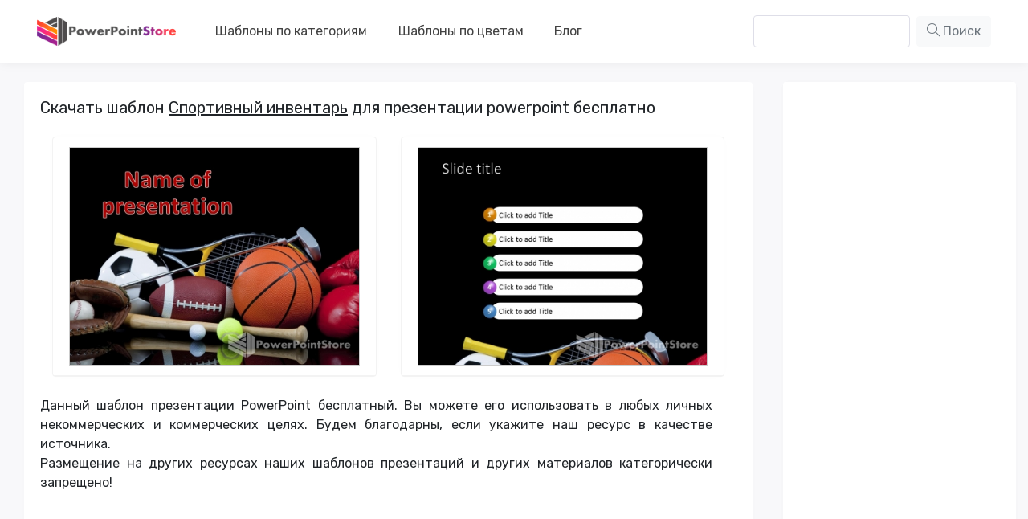

--- FILE ---
content_type: text/html; charset=windows-1251
request_url: https://powerpointstore.com/277-sportivnyy-inventar.html
body_size: 8557
content:
<!DOCTYPE html>
<html>

<head>
    <meta http-equiv="Content-Type" content="text/html; charset=windows-1251" />
<title>Спортивный инвентарь &raquo; Шаблоны для презентаций PowerPoint</title>
<meta name="description" content="Скачать шаблон презентации powerpoint Спортивный инвентарь бесплатно" />
<meta name="keywords" content="powerpoint, тема, презентация, фон, бесплатная, скачать, макет, шаблон, школа, презентации" />
<meta name="generator" content="DataLife Engine (http://dle-news.ru)" />
<meta property="og:site_name" content="Шаблоны для презентаций PowerPoint" />
<meta property="og:type" content="article" />
<meta property="og:title" content="Спортивный инвентарь" />
<meta property="og:url" content="http://powerpointstore.com/277-sportivnyy-inventar.html" />
<meta name="news_keywords" content="ракетка, мячь, биты, клюшка" />
<meta property="og:image" content="http://powerpointstore.com/uploads/posts/2017-01/medium/1485446102_slayd1.jpg" />
<link rel="search" type="application/opensearchdescription+xml" href="https://powerpointstore.com/engine/opensearch.php" title="Шаблоны для презентаций PowerPoint" />
<script type="text/javascript" src="/engine/classes/js/jquery.js"></script>
<script type="text/javascript" src="/engine/classes/js/jqueryui.js"></script>
<script type="text/javascript" src="/engine/classes/js/dle_js.js"></script>
<link media="screen" href="/engine/editor/css/default.css" type="text/css" rel="stylesheet" />
    <meta charset="utf-8">
    <meta name="viewport" content="width=device-width, initial-scale=1, shrink-to-fit=no">
    <meta name="description" content="">
    <meta name="author" content="">
    <link rel="shortcut icon" href="/templates/deblog/images/favicon.ico">
    <link rel="apple-touch-icon" href="/templates/deblog/images/touch-icon-iphone.png">
    <link rel="apple-touch-icon" sizes="76x76" href="/templates/deblog/images/touch-icon-ipad.png">
    <link rel="apple-touch-icon" sizes="120x120" href="/templates/deblog/images/touch-icon-iphone-retina.png">
    <link rel="apple-touch-icon" sizes="152x152" href="/templates/deblog/images/touch-icon-ipad-retina.png">
    <link href="https://fonts.googleapis.com/css?family=Rubik" rel="stylesheet">
    <link href="/templates/deblog/css/ssg.css" type="text/css" rel="stylesheet">
    <link href="/templates/deblog/css/bootstrap.css" type="text/css" rel="stylesheet">
    <link rel="stylesheet" href="/templates/deblog/css/owl.carousel.css">
    <link rel="stylesheet" href="/templates/deblog/css/animate.css">
    <link rel="stylesheet" href="/templates/deblog/css/bbcode.css">
    <link href="https://maxcdn.bootstrapcdn.com/font-awesome/4.7.0/css/font-awesome.min.css" rel="stylesheet">
    <link rel="stylesheet" href="https://cdnjs.cloudflare.com/ajax/libs/simple-line-icons/2.4.1/css/simple-line-icons.css">
    <link rel="stylesheet" href="/templates/deblog/css/magnific-popup.css">
     <script async src="https://pagead2.googlesyndication.com/pagead/js/adsbygoogle.js?client=ca-pub-4777685420212993"
     crossorigin="anonymous"></script>
        <script async src="https://www.googletagmanager.com/gtag/js?id=UA-52099671-4">
	</script> 
	<script>
	           jQuery(function($) {
	               console.log(222);
	               $("a[href]").each(function(){
	                   if( this.protocol === "http:")
	                       this.protocol = "https:"
	                       });
	           });
	</script> 
	<script>
	           window.dataLayer = window.dataLayer || [];
	           function gtag(){dataLayer.push(arguments);}
	           gtag('js', new Date());
	           gtag('config', 'UA-52099671-4');
	</script> 
	<script type="application/ld+json">
	       {
	       "@context": "https://schema.org",
	       "@type": "Organization",
	       "name": "PowerPointStore",
	       "url": "https://powerpointstore.com",
	       "logo": "https://powerpointstore.com/templates/new/images/logo.png"
	       }
	</script>
</head>
<script>
  $(document).ready(function() {
    $submenu = $('.child-menu-ul');
    $('.child-menu .toggle-right').on('click', function(e) {
      e.preventDefault();
      $this = $(this);
      $parent = $this.parent().next();
      // $parent.addClass('active');
      $tar = $('.child-menu-ul');
      if (!$parent.hasClass('active')) {
        $tar.removeClass('active').slideUp('fast');
        $parent.addClass('active').slideDown('fast');
      } else {
        $parent.removeClass('active').slideUp('fast');
      }
    });
  });
</script>

<body>
    <nav class="navbar navbar-expand-lg navbar-light bg-light nvsh">
	<div class="container">
        <div class="col-4 col-md-3 col-lg-2 text-left">
            <a href="/"><img src="/templates/deblog/images/logo.png" width="100%"></a>
        </div>
        <button class="navbar-toggler" type="button" data-toggle="collapse" data-target="#navbarResponsive" aria-controls="navbarResponsive" aria-expanded="false" aria-label="Toggle navigation">
            <span class="iconify" data-icon="simple-line-icons:menu" data-inline="false"></span>
        </button>
        <div class="col-8 col-md-9 col-lg-10"><div class="collapse navbar-collapse" id="navbarResponsive">
            <ul class="navbar-nav">
                <li class="nav-item">
                    <a class="nav-link" href="#">Шаблоны по категориям</a>
                    <ul class="dropdown1">
                        <li><a href="https://powerpointstore.com/architecture/"><span><i class="fa fa-angle-right"></i>  Архитектура </span></a></li>
                        <li><a href="https://powerpointstore.com/astronomy/"><span><i class="fa fa-angle-right"></i>  Астрономия</span></a></li>
                        <li><a href="https://powerpointstore.com/design/"><span><i class="fa fa-angle-right"></i>  Дизайн и искусство</span></a></li>
                        <li><a href="https://powerpointstore.com/food/"><span><i class="fa fa-angle-right"></i>  Еда и напитки</span></a></li>
                        <li><a href="https://powerpointstore.com/history/"><span><i class="fa fa-angle-right"></i>  История и религия</span></a></li>
                        <li><a href="https://powerpointstore.com/literature/"><span><i class="fa fa-angle-right"></i>  Литература</span></a></li>
                        <li><a href="https://powerpointstore.com/people/"><span><i class="fa fa-angle-right"></i>  Люди</span></a></li>
                        <li><a href="https://powerpointstore.com/medicine/"><span><i class="fa fa-angle-right"></i>  Медицина</span></a></li>
                        <li><a href="https://powerpointstore.com/nature/"><span><i class="fa fa-angle-right"></i>  Природа и экология</span></a></li>
                        <li><a href="https://powerpointstore.com/it/"><span><i class="fa fa-angle-right"></i>  Программирование/IT</span></a></li>
                        <li><a href="https://powerpointstore.com/psychology/"><span><i class="fa fa-angle-right"></i>  Психология</span></a></li>
                        <li><a href="https://powerpointstore.com/different/"><span><i class="fa fa-angle-right"></i>  Разное</span></a></li>
                        <li><a href="https://powerpointstore.com/sport/"><span><i class="fa fa-angle-right"></i>  Спорт</span></a></li>
                        <li><a href="https://powerpointstore.com/transport/"><span><i class="fa fa-angle-right"></i>  Транспорт</span></a></li>
                        <li><a href="https://powerpointstore.com/tourism/"><span><i class="fa fa-angle-right"></i>  Туризм</span></a></li>
                        <li><a href="https://powerpointstore.com/finance/"><span><i class="fa fa-angle-right"></i>  Финансы и экономика</span></a></li>
                        <li><a href="https://powerpointstore.com/chemistry/"><span><i class="fa fa-angle-right"></i>  Химия и физика</span></a></li>
                        <li><a href="https://powerpointstore.com/law/"><span><i class="fa fa-angle-right"></i>  Юриспруденция</span></a></li>
                    </ul>
                    
                </li>
                <li class="nav-item"><a class="nav-link" href="#">Шаблоны по цветам</a>
                    <ul class="dropdown1">
                        <li><a href="https://powerpointstore.com/xfsearch/beige/"> <img src="/templates/deblog/images/1/1.png" width="30px"> Бежевый</a></li>
                        <li><a href="https://powerpointstore.com/xfsearch/white/"><img src="/templates/deblog/images/1/2.png" width="30px"> Белый</a></li>
                        <li><a href="https://powerpointstore.com/xfsearch/blue/"><img src="/templates/deblog/images/1/3.png" width="30px"> Голубой</a></li> 
                        <li><a href="https://powerpointstore.com/xfsearch/yellow/"><img src="/templates/deblog/images/1/4.png" width="30px"> Желтый</a></li>
                        <li><a href="https://powerpointstore.com/xfsearch/green/"><img src="/templates/deblog/images/1/5.png" width="30px"> Зеленый</a></li>
                        <li><a href="https://powerpointstore.com/xfsearch/gold/"><img src="/templates/deblog/images/1/6.png" width="30px"> Золотой</a></li>
                        <li><a href="https://powerpointstore.com/xfsearch/broun/"><img src="/templates/deblog/images/1/7.png" width="30px"> Коричневый</a></li>        
                        <li><a href="https://powerpointstore.com/xfsearch/red/"><img src="/templates/deblog/images/1/8.png" width="30px"> Красный</a></li>
                        <li><a href="https://powerpointstore.com/xfsearch/orange/"><img src="/templates/deblog/images/1/9.png" width="30px"> Оранжевый</a></li>
                        <li><a href="https://powerpointstore.com/xfsearch/pink/"><img src="/templates/deblog/images/1/10.png" width="30px"> Розовый</a></li>
                        <li><a href="https://powerpointstore.com/xfsearch/grey/"><img src="/templates/deblog/images/1/11.png" width="30px"> Серый</a></li>
                        <li><a href="https://powerpointstore.com/xfsearch/bldrk/"><img src="/templates/deblog/images/1/12.png" width="30px"> Синий</a></li>
                        <li><a href="https://powerpointstore.com/xfsearch/purple/"><img src="/templates/deblog/images/1/13.png" width="30px"> Фиолетовый</a></li>
                        <li><a href="https://powerpointstore.com/xfsearch/black/"><img src="/templates/deblog/images/1/14.png" width="30px"> Черный</a></li>
                        <li><a href="https://powerpointstore.com/xfsearch/multi/"><img src="/templates/deblog/images/1/15.png" width="30px"> Многоцветный</a></li>  
                    </ul>
                </li>
            <li class="nav-item"><a class="nav-link" href="https://powerpointstore.com/artricle">Блог</a>
                    
                </li>
            </ul>
            <ul class="navbar-nav ml-auto">
                <form class="form-inline" role="form" method="post" action=''>
                    <input id="story" name="story" type="search" class="form-control" style="max-height: 26px;">
                    <input type="hidden" name="do" value="search">
                    <input type="hidden" name="subaction" value="search">
                    <button class="btn btn-light my-2 my-sm-0 ml-2 text-muted" type="submit"><i class="icon-magnifier"></i> Поиск</button>
                </form>
            </ul>
            </div>
        </div>
    </div>
</nav>
<style>
    .dropdown1 {
    display: none; /* По умолчанию скрыто */
    position: absolute;
    top: 100%; /* Расположить под основным пунктом */

    background-color: #fff;
    box-shadow: 0 4px 6px rgba(0, 0, 0, 0.1);
    list-style: none;
    padding: 10px 0;
    margin: 0;
    min-width: 250px;
    z-index: 1000;
}

.dropdown1 li {
    margin: 0;
}

.dropdown1 li a {
    text-decoration: none;
    color: #000;
    padding: 8px 15px;
    display: block;
    white-space: nowrap; /* Чтобы текст не переносился */
}

.dropdown1 li a:hover {
    background-color: #f0f0f0;
}

/* Показать подпункты при наведении */
.nav-item:hover .dropdown1 {
    display: block;
}
    /* Стили для мобильных устройств */
@media (max-width: 768px) {

    .dropdown1 {
    display: block; /* По умолчанию скрыто */
    background-color: #fff;
    box-shadow: 0 4px 6px rgba(0, 0, 0, 0.1);
    list-style: none;
    padding: 10px 0;
    margin: 0;



}
    
</style>
    <div class="container">
        <div class="row">
            <div class=" col-lg-9 col-md-12 col-sm-12 my-4 pr-2">
                 
                 
                <div id='dle-content'>	<script type="application/ld+json">
	   {
	   "@context": "https://schema.org",
	   "@type": "Article",
	   "headline": "Спортивный инвентарь",
	   "description": "&nbsp;",
	   "image": "http://powerpointstore.com/uploads/posts/2017-01/medium/1485446102_slayd1.jpg",  
	   "author": {
	   "@type": "Organization",
	   "name": "PowerPointStore"
	   },  
	   "publisher": {
	   "@type": "Organization",
	   "name": "PowerPointStore",
	   "logo": {
	     "@type": "ImageObject",
	     "url": "https://powerpointstore.com/templates/new/images/logo.png"
	   }
	   },
	   "datePublished": "26-01-2017, 17:54"
	   }
	</script>
<div class="col-md-12">
   <div class="card mb-4 w-100">
       <div class="card-body">
           <h1 class="h5 gss mb-4">Скачать шаблон <u>Спортивный инвентарь</u> для презентации powerpoint бесплатно</h1>
           <div class="row">
               <div class="col-lg-12 col-md-12 col-sm-12" >
                   <div class="col-md-6" style="float:left;">
                       <div class="card border border-light" style="width: 100%;">
                           <div class="card-header">
                               <img src="/uploads/posts/2017-01/medium/1485446102_slayd1.jpg" alt="Шаблон презентации Спортивный инвентарь - титульный слайд" width="100%" style="border: 1px #ccc solid">
                           </div>
                       </div>
                   </div>
                   <div class="col-md-6" style="float:left;">
                       <div class="card border border-light" style=" width: 100%;">
                           <div class="card-header">
                               <img src="/uploads/posts/2017-01/medium/1485446041_slayd2.jpg" alt="Шаблон презентации Спортивный инвентарь - основной слайд" width="100%" style="border: 1px #ccc solid">
                           </div>
                       </div>
                   </div>
                   <div class="row" style="width: 100%;" >
                       <div class="col-lg-12 col-md-12 col-sm-12">
                           <br />
                           <p style="text-align: justify;">Данный шаблон презентации PowerPoint бесплатный. Вы можете его использовать в любых личных некоммерческих и коммерческих целях. Будем благодарны, если укажите наш ресурс в качестве источника.<br>
                       Размещение на других ресурсах наших шаблонов презентаций и других материалов категорически запрещено!
                           </p>
                           <br />
                       <script async src="https://pagead2.googlesyndication.com/pagead/js/adsbygoogle.js?client=ca-pub-4777685420212993"
     crossorigin="anonymous"></script>
<!-- pastor -->
<ins class="adsbygoogle"
     style="display:block"
     data-ad-client="ca-pub-4777685420212993"
     data-ad-slot="5828842178"
     data-ad-format="auto"
     data-full-width-responsive="true"></ins>
<script>
     (adsbygoogle = window.adsbygoogle || []).push({});
</script>
                       </div>
                   </div>
                   <br />
                   <p style="text-align: justify;">Шаблон презентации "Спортивный инвентарь" из категории "Спорт" сделан с использованием
                    
                    
                    
                    
                    
                    
                    
                    
                    
                    
                   
                    
                    
                    
                   разноцветного 
                   цвета в качестве основного. 
                Этот шаблон просмотрели уже 19 551 раз. <div class="tag_list">Ключевые слова: <span><a href="https://powerpointstore.com/tags/%F0%E0%EA%E5%F2%EA%E0/">ракетка</a></span> <span><a href="https://powerpointstore.com/tags/%EC%FF%F7%FC/">мячь</a></span> <span><a href="https://powerpointstore.com/tags/%E1%E8%F2%FB/">биты</a></span> <span><a href="https://powerpointstore.com/tags/%EA%EB%FE%F8%EA%E0/">клюшка</a></span></div><br />
                       
























Разноцветный шаблон презентации — это взрыв креативности и энергии. Такой дизайн идеально подходит для мероприятий, связанных с искусством, образованием, рекламой или развлекательной сферой. Разноцветные элементы делают презентацию яркой и запоминающейся, помогая удерживать внимание аудитории. Этот шаблон позволяет сочетать различные оттенки для выделения ключевых моментов и создания визуально привлекательной структуры. Разноцветный дизайн подходит для демонстрации новых идей, творческих концепций и интерактивных проектов. Используйте этот шаблон, чтобы создать атмосферу радости, инноваций и динамики. Яркие цвета вдохновляют и мотивируют, делая вашу презентацию по-настоящему уникальной. С таким дизайном вы сможете не только донести информацию, но и создать яркое впечатление, которое останется с аудиторией надолго. 

                       <script async src="https://pagead2.googlesyndication.com/pagead/js/adsbygoogle.js?client=ca-pub-4777685420212993"
     crossorigin="anonymous"></script>
<!-- pastor -->
<ins class="adsbygoogle"
     style="display:block"
     data-ad-client="ca-pub-4777685420212993"
     data-ad-slot="5828842178"
     data-ad-format="auto"
     data-full-width-responsive="true"></ins>
<script>
     (adsbygoogle = window.adsbygoogle || []).push({});
</script><br />
                
                Выбранный вами шаблон для презентации вы можете скачать в классическом формате 4х3.
                Шаблон состоит из двух макетов слайдов. Эти макеты вы можете легко применить для любого количества слайдов в вашей презентации. Вы можете скачать этот шаблон с нашего сайта бесплатно и без регистрации.
                Формат: 4x3 - 
	<span class="attachment">
		<a href="https://powerpointstore.com/engine/download.php?id=268" style="color: #000;">12.pptx</a>
		
	</span>

&nbsp;
            </p>
                   
                   
                   <div style="padding-top: -30px;">
                       
                       <a href="https://filesforfree.ru/v952.html" rel="nofollow" target="_blank"><img src="https://powerpointstore.com/uploads/yb2.png" width="100%"></a>
                   </div>
                
                
                   
                   
                
               <div class="card-footer px-0 mt-3" id="files">
                    <h5 class="card-title">Поделись с друзьями</h5>
					<div class="row px-3">
					<script type="text/javascript">
					(function(w,doc) {
					               if (!w.__utlWdgt ) {
					                   w.__utlWdgt = true;
					                   var d = doc, s = d.createElement('script'), g = 'getElementsByTagName';
					                   s.type = 'text/javascript'; s.charset='UTF-8'; s.async = true;
					                   s.src = ('https:' == w.location.protocol ? 'https' : 'http')  + '://w.uptolike.com/widgets/v1/uptolike.js';
					                   var h=d[g]('body')[0];
					                   h.appendChild(s);
					               }})(window,document);
					</script>
					<div class="uptolike-buttons" data-background-alpha="0.0" data-background-color="#ffffff" data-buttons-color="#FFFFFF" data-counter-background-alpha="1.0" data-counter-background-color="#ffffff" data-exclude-show-more="false" data-following-enable="false" data-icon-color="#ffffff" data-like-text-enable="false" data-mobile-sn-ids="fb.vk.tw.ok.wh.tm.vb." data-mobile-view="true" data-mode="share" data-orientation="horizontal" data-pid="1818511" data-preview-mobile="false" data-selection-enable="true" data-share-counter-size="11" data-share-counter-type="separate" data-share-shape="round-rectangle" data-share-size="30" data-share-style="1" data-sn-ids="fb.vk.ok.ps.gp.mr." data-text-color="#000000" data-top-button="false"></div><br>

					</div>
				</div>
                   
                 
            </div>
        </div>

    </div>
    <div class="card-footer">

        <ul class="list-inline m-0 text-muted f90">
            <li class="list-inline-item isize"><i class="icon-eye" aria-hidden="true"></i> 19 551</li>
            <li class="list-inline-item isize"><i class="icon-folder" aria-hidden="true"></i> Спорт</li>
            <li class="list-inline-item isize"><i class="icon-arrow-right" aria-hidden="true"></i> Основной цвет: <img src="/templates/deblog/images/2/multi.png" alt="цвет" align="top" width="15px" height="15px" /></li>
        </ul>
    </div>
</div></div>

<div class="col-md-12">
    <div class="card mb-4 w-100">
    <div class="card-body">
           <h2 class="h5 gss mb-4">Дополните свою презентацию инфографикой</h2>
           <div class="row">
               <div class="col-lg-12 col-md-12 col-sm-12 ">
                   <div class="col-md-6" style="float:left;">
                       <div class="card border border-light" style=" width: 100%;">
                           <div class="card-header">
                               <script LANGUAGE="JavaScript">
                    <!--
                        var z= 4;
                    Banner = new Array(z);
                    Banner[0] = ' <a href="https://magicdiagram.com/192-fejerverk.html" target="blank_"><img src="https://magicdiagram.com/uploads/posts/2020-05/medium/1588761007_slide1.jpg" alt="Шаблон диаграммы и графика" width="100%" style="border: 1px #ccc solid" /></a>';
                    Banner[1] = ' <a href="https://magicdiagram.com/191-krugovye-diagrammy-s-sektorami.html" target="blank_"><img src="https://magicdiagram.com/uploads/posts/2020-05/medium/1588761038_slide1.jpg" alt="Шаблон диаграммы и графика" width="100%" style="border: 1px #ccc solid" /></a>';
                    Banner[2] = ' <a href="https://magicdiagram.com/188-traektorija-bumazhnogo-samoletika.html" target="blank_"><img src="https://magicdiagram.com/uploads/posts/2020-05/medium/1588758057_slide1.jpg" alt="Шаблон диаграммы и графика" width="100%" style="border: 1px #ccc solid" /></a>';
                    Banner[3] = ' <a href="https://magicdiagram.com/184-kvadrat-iz-pazla.html" target="blank_"><img src="https://magicdiagram.com/uploads/posts/2020-05/medium/1588758057_slide1.jpg" alt="Шаблон диаграммы и графика" width="100%" style="border: 1px #ccc solid" /></a>';
                    //-->
                    <!--
                        var jetzt=new Date();
                    var z=(jetzt.getSeconds())%4;
                    document.write(Banner[z]);
                    //-->
                    </script>
                           </div>
                       </div>
                   </div>
                   <div class="col-md-6" style="float:left;">
                       <div class="card border border-light" style=" width: 100%;">
                           <div class="card-header">
                               <script LANGUAGE="JavaScript">
                    <!--
                        var z= 4;
                    Banner = new Array(z);
                    Banner[0] = ' <a href="https://magicdiagram.com/179-dvuhcvetnyj-spisok-s-krugami.html" target="blank_"><img src="https://magicdiagram.com/uploads/posts/2020-05/medium/1588754348_slide1.jpg" alt="Шаблон диаграммы и графика" width="100%" style="border: 1px #ccc solid" /></a>';
                    Banner[1] = ' <a href="https://magicdiagram.com/176-zavernutaja-lenta-s-chetyreh-uglov.html" target="blank_"><img src="https://magicdiagram.com/uploads/posts/2020-05/medium/1588753226_slide1.jpg" alt="Шаблон диаграммы и графика" width="100%" style="border: 1px #ccc solid" /></a>';
                    Banner[2] = ' <a href="https://magicdiagram.com/175-shestiugolniki-po-krugu.html" target="blank_"><img src="https://magicdiagram.com/uploads/posts/2020-05/medium/1588753175_slide1.jpg" alt="Шаблон диаграммы и графика" width="100%" style="border: 1px #ccc solid" /></a>';
                    Banner[3] = ' <a href="https://magicdiagram.com/174-cvetnye-strelki.html" target="blank_"><img src="https://magicdiagram.com/uploads/posts/2020-05/medium/1588753086_slide1.jpg" alt="Шаблон диаграммы и графика" width="100%" style="border: 1px #ccc solid" /></a>';
                    //-->
                    <!--
                        var jetzt=new Date();
                    var z=(jetzt.getSeconds())%4;
                    document.write(Banner[z]);
                    //-->
                    </script>
                           </div>
                       </div>
                   </div>
                   <div class="col-md-6" style="float:left; padding-top: 10px;">
                       <div class="card border border-light" style=" width: 100%;">
                           <div class="card-header">
                               <script LANGUAGE="JavaScript">
                    <!--
                        var z= 4;
                    Banner = new Array(z);
                    Banner[0] = ' <a href="https://magicdiagram.com/173-cvetnye-kvadraty.html" target="blank_"><img src="https://magicdiagram.com/uploads/posts/2020-05/medium/1588753049_slide1.jpg" alt="Шаблон диаграммы и графика" width="100%" style="border: 1px #ccc solid" /></a>';
                    Banner[1] = ' <a href="https://magicdiagram.com/170-infografika-s-diagrammoj.html" target="blank_"><img src="https://magicdiagram.com/uploads/posts/2020-05/medium/1588750277_slide1.jpg" alt="Шаблон диаграммы и графика" width="100%" style="border: 1px #ccc solid" /></a>';
                    Banner[2] = ' <a href="https://magicdiagram.com/145-vytjanutye-shestiugolniki.html" target="blank_"><img src="https://magicdiagram.com/uploads/posts/2020-05/medium/1588667642_slide1.jpg" alt="Шаблон диаграммы и графика" width="100%" style="border: 1px #ccc solid" /></a>';
                    Banner[3] = ' <a href="https://magicdiagram.com/138-ostrokonechnyj-spisok.html" target="blank_"><img src="https://magicdiagram.com/uploads/posts/2020-05/medium/1588663710_slide1.jpg" alt="Шаблон диаграммы и графика" width="100%" style="border: 1px #ccc solid" /></a>';
                    //-->
                    <!--
                        var jetzt=new Date();
                    var z=(jetzt.getSeconds())%4;
                    document.write(Banner[z]);
                    //-->
                    </script>
                           </div>
                       </div>
                   </div>
                   <div class="col-md-6" style="float:left; padding-top: 10px;">
                       <div class="card border border-light" style=" width: 100%;">
                           <div class="card-header">
                               <script LANGUAGE="JavaScript">
                    <!--
                        var z= 4;
                    Banner = new Array(z);
                    Banner[0] = ' <a href="https://magicdiagram.com/127-raznocvetnye-krugi.html" target="blank_"><img src="https://magicdiagram.com/uploads/posts/2020-05/medium/1588589432_slide1.jpg" alt="Шаблон диаграммы и графика" width="100%" style="border: 1px #ccc solid" /></a>';
                    Banner[1] = ' <a href="https://magicdiagram.com/123-shestiugolniki-po-krugu.html" target="blank_"><img src="https://magicdiagram.com/uploads/posts/2020-05/medium/1588588710_slide1.jpg" alt="Шаблон диаграммы и графика" width="100%" style="border: 1px #ccc solid" /></a>';
                    Banner[2] = ' <a href="https://magicdiagram.com/121-derevo-iz-linij.html" target="blank_"><img src="https://magicdiagram.com/uploads/posts/2020-05/medium/1588583564_slide1.jpg" alt="Шаблон диаграммы и графика" width="100%" style="border: 1px #ccc solid" /></a>';
                    Banner[3] = ' <a href="https://magicdiagram.com/119-krugi-raznogo-razmera.html" target="blank_"><img src="https://magicdiagram.com/uploads/posts/2020-05/medium/1588583384_slide1.jpg" alt="Шаблон диаграммы и графика" width="100%" style="border: 1px #ccc solid" /></a>';
                    //-->
                    <!--
                        var jetzt=new Date();
                    var z=(jetzt.getSeconds())%4;
                    document.write(Banner[z]);
                    //-->
                    </script>
                           </div>
                       </div>
                   </div>
                </div>
           </div>
    </div>
    </div>
    </div>

<div class="col-md-12">
<div class="card w-100">
    <div class="card-body">
        <!-- Put this script tag to the <head> of your page -->
<script type="text/javascript" src="https://vk.com/js/api/openapi.js?162"></script>

<script type="text/javascript">
  VK.init({apiId: 5812659, onlyWidgets: true});
</script>

<!-- Put this div tag to the place, where the Comments block will be -->
<div id="vk_comments"></div>
<script type="text/javascript">
VK.Widgets.Comments("vk_comments", {limit: 10, attach: "*"});
</script>
	
    </div>
</div>
</div>
<style>.tag_list > span { margin: 0 2px 2px 0; }
			.tag_list > span, .tag_list > span > a { display: inline-block;}
			.tag_list > span > a {
				color: inherit;
				text-decoration: none !important;
				padding: 2px 4px;
				border-radius: 2px;
				background-color: #f7f7f7;
			}
			.tag_list > span > a:hover {
				background-color: #ccc !important;
				color: #fff;
				position: relative;
			}
</style></div>
                
                
                
            </div>
            <div class="col-lg-3 col-md-12 col-sm-12">
                <div class="card my-4">
  <div class="card">
<script async src="https://pagead2.googlesyndication.com/pagead/js/adsbygoogle.js?client=ca-pub-4777685420212993"
     crossorigin="anonymous"></script>
<!-- ppstore-side -->
<ins class="adsbygoogle"
     style="display:block"
     data-ad-client="ca-pub-4777685420212993"
     data-ad-slot="9818212167"
     data-ad-format="auto"
     data-full-width-responsive="true"></ins>
<script>
     (adsbygoogle = window.adsbygoogle || []).push({});
</script>
   </div>
  </div>

<div class="card my-4">
  <div class="card">
  <div class="card-header">Другие шаблоны</div>
      <div class="col-12">
<div class="card mb-4" style="border: 1px #f7f7f7 solid">
  <div >
    <div >
        <div >
            <a href="https://powerpointstore.com/9-eko-zdanie.html"><img class="card-img-top" src="/uploads/posts/2017-01/medium/1483954302_slide1.jpg" alt="Эко-здание" ></a>
       </div>
    </div>
  </div>
  <div class="card-footer" style="background-color: #f7f7f7">
    <ul class="list-inline m-0 text-muted f90 isize">
		<li class="list-inline-item"> <a href="https://powerpointstore.com/9-eko-zdanie.html">Эко-здание</a></li>
    </ul>
  </div>
</div>
</div>
<div class="col-12">
<div class="card mb-4" style="border: 1px #f7f7f7 solid">
  <div >
    <div >
        <div >
            <a href="https://powerpointstore.com/384-suhocvet.html"><img class="card-img-top" src="/uploads/posts/2020-01/medium/1579266603_slide1.jpg" alt="Сухоцвет" ></a>
       </div>
    </div>
  </div>
  <div class="card-footer" style="background-color: #f7f7f7">
    <ul class="list-inline m-0 text-muted f90 isize">
		<li class="list-inline-item"> <a href="https://powerpointstore.com/384-suhocvet.html">Сухоцвет</a></li>
    </ul>
  </div>
</div>
</div>
<div class="col-12">
<div class="card mb-4" style="border: 1px #f7f7f7 solid">
  <div >
    <div >
        <div >
            <a href="https://powerpointstore.com/242-arabskaya-noch.html"><img class="card-img-top" src="/uploads/posts/2017-01/medium/1485441403_slayd1.jpg" alt="Арабская ночь" ></a>
       </div>
    </div>
  </div>
  <div class="card-footer" style="background-color: #f7f7f7">
    <ul class="list-inline m-0 text-muted f90 isize">
		<li class="list-inline-item"> <a href="https://powerpointstore.com/242-arabskaya-noch.html">Арабская ночь</a></li>
    </ul>
  </div>
</div>
</div>
<div class="col-12">
<div class="card mb-4" style="border: 1px #f7f7f7 solid">
  <div >
    <div >
        <div >
            <a href="https://powerpointstore.com/53-recept-piccy.html"><img class="card-img-top" src="/uploads/posts/2017-01/medium/1483976425_slide1.jpg" alt="Рецепт пиццы" ></a>
       </div>
    </div>
  </div>
  <div class="card-footer" style="background-color: #f7f7f7">
    <ul class="list-inline m-0 text-muted f90 isize">
		<li class="list-inline-item"> <a href="https://powerpointstore.com/53-recept-piccy.html">Рецепт пиццы</a></li>
    </ul>
  </div>
</div>
</div>
<div class="col-12">
<div class="card mb-4" style="border: 1px #f7f7f7 solid">
  <div >
    <div >
        <div >
            <a href="https://powerpointstore.com/364-didzhital-abstrakciya.html"><img class="card-img-top" src="/uploads/posts/2019-06/medium/1561554188_slide1.jpg" alt="Диджитал абстракция" ></a>
       </div>
    </div>
  </div>
  <div class="card-footer" style="background-color: #f7f7f7">
    <ul class="list-inline m-0 text-muted f90 isize">
		<li class="list-inline-item"> <a href="https://powerpointstore.com/364-didzhital-abstrakciya.html">Диджитал абстракция</a></li>
    </ul>
  </div>
</div>
</div>

   </div>
  </div>
            </div>
            
        </div>
    </div>

    <footer class="footer mt-auto py-3">
        <div class="container">
            <div class="row">
                <div class="col-md-9">
                    <h1 class="h6">Шаблоны для презентаций PowerPoint, темы и фоны для презентаций, которые вы можете скачать бесплатно.</h1>
                    © PowerPointStore.com 2018-<script>document.write(new Date().getFullYear())</script>. Все права защищены. <a href="https://www.facebook.com/PowerPointStore/">Мы в Facebook</a> <a href="/index.php?do=feedback">Контакты</a>
                </div>
                <div class="col-md-3"><!--LiveInternet counter--><script type="text/javascript"><!--
document.write("<a href='//www.liveinternet.ru/click' "+
"target=_blank><img src='//counter.yadro.ru/hit?t14.6;r"+
escape(document.referrer)+((typeof(screen)=="undefined")?"":
";s"+screen.width+"*"+screen.height+"*"+(screen.colorDepth?
screen.colorDepth:screen.pixelDepth))+";u"+escape(document.URL)+
";"+Math.random()+
"' alt='' title='LiveInternet: показано число просмотров за 24"+
" часа, посетителей за 24 часа и за сегодня' "+
"border='0' width='88' height='31'><\/a>")
//--></script><!--/LiveInternet--></div>
            </div>
        </div>
    </footer>
    <script type="text/javascript">
<!--
var dle_root       = '/';
var dle_admin      = '';
var dle_login_hash = '';
var dle_group      = 5;
var dle_skin       = 'deblog';
var dle_wysiwyg    = '1';
var quick_wysiwyg  = '1';
var dle_act_lang   = ["Да", "Нет", "Ввод", "Отмена", "Сохранить", "Удалить", "Загрузка. Пожалуйста, подождите..."];
var menu_short     = 'Быстрое редактирование';
var menu_full      = 'Полное редактирование';
var menu_profile   = 'Просмотр профиля';
var menu_send      = 'Отправить сообщение';
var menu_uedit     = 'Админцентр';
var dle_info       = 'Информация';
var dle_confirm    = 'Подтверждение';
var dle_prompt     = 'Ввод информации';
var dle_req_field  = 'Заполните все необходимые поля';
var dle_del_agree  = 'Вы действительно хотите удалить? Данное действие невозможно будет отменить';
var dle_spam_agree = 'Вы действительно хотите отметить пользователя как спамера? Это приведёт к удалению всех его комментариев';
var dle_complaint  = 'Укажите текст Вашей жалобы для администрации:';
var dle_big_text   = 'Выделен слишком большой участок текста.';
var dle_orfo_title = 'Укажите комментарий для администрации к найденной ошибке на странице';
var dle_p_send     = 'Отправить';
var dle_p_send_ok  = 'Уведомление успешно отправлено';
var dle_save_ok    = 'Изменения успешно сохранены. Обновить страницу?';
var dle_reply_title= 'Ответ на комментарий';
var dle_tree_comm  = '0';
var dle_del_news   = 'Удалить статью';
var allow_dle_delete_news   = false;
var dle_search_delay   = false;
var dle_search_value   = '';
jQuery(function($){
FastSearch();
});
//-->
</script>
    <script src="/templates/deblog/js/jquery.magnific-popup.min.js"></script>
    <script src="/templates/deblog/js/owl.carousel.js"></script>
    <script src="https://cdnjs.cloudflare.com/ajax/libs/popper.js/1.11.0/umd/popper.min.js" integrity="sha384-b/U6ypiBEHpOf/4+1nzFpr53nxSS+GLCkfwBdFNTxtclqqenISfwAzpKaMNFNmj4" crossorigin="anonymous"></script>
    <script type="text/javascript" src="/templates/deblog/js/bootstrap.js"></script>
    <script src="https://code.iconify.design/1/1.0.3/iconify.min.js"></script>
<script defer src="https://static.cloudflareinsights.com/beacon.min.js/vcd15cbe7772f49c399c6a5babf22c1241717689176015" integrity="sha512-ZpsOmlRQV6y907TI0dKBHq9Md29nnaEIPlkf84rnaERnq6zvWvPUqr2ft8M1aS28oN72PdrCzSjY4U6VaAw1EQ==" data-cf-beacon='{"version":"2024.11.0","token":"6c91c83145e14acc8268016992183642","r":1,"server_timing":{"name":{"cfCacheStatus":true,"cfEdge":true,"cfExtPri":true,"cfL4":true,"cfOrigin":true,"cfSpeedBrain":true},"location_startswith":null}}' crossorigin="anonymous"></script>
</body>

</html>


<!-- DataLife Engine Copyright SoftNews Media Group (http://dle-news.ru) -->


--- FILE ---
content_type: text/html; charset=utf-8
request_url: https://www.google.com/recaptcha/api2/aframe
body_size: 265
content:
<!DOCTYPE HTML><html><head><meta http-equiv="content-type" content="text/html; charset=UTF-8"></head><body><script nonce="7Or1CIyhSS6zaacwvNcy-w">/** Anti-fraud and anti-abuse applications only. See google.com/recaptcha */ try{var clients={'sodar':'https://pagead2.googlesyndication.com/pagead/sodar?'};window.addEventListener("message",function(a){try{if(a.source===window.parent){var b=JSON.parse(a.data);var c=clients[b['id']];if(c){var d=document.createElement('img');d.src=c+b['params']+'&rc='+(localStorage.getItem("rc::a")?sessionStorage.getItem("rc::b"):"");window.document.body.appendChild(d);sessionStorage.setItem("rc::e",parseInt(sessionStorage.getItem("rc::e")||0)+1);localStorage.setItem("rc::h",'1769920858697');}}}catch(b){}});window.parent.postMessage("_grecaptcha_ready", "*");}catch(b){}</script></body></html>

--- FILE ---
content_type: text/css
request_url: https://powerpointstore.com/templates/deblog/css/ssg.css
body_size: 8042
content:
.comments-tree-list{list-style: none;padding: 0px;}
.comments-tree-list .comments-tree-list{padding-left: 30px;}
.fr-element{z-index: 99999;}
.mass_comments_action{
    background: #f7f7f7;
    margin: 15px -16px 0px -16px;
    padding: 10px 15px 10px 15px;
    border-top: 1px solid #dfdfdf;
    border-bottom: 1px solid #dfdfdf;
    text-align: right;
}
/* overlay at start */
.mfp-fade.mfp-bg {
  opacity: 0;

  -webkit-transition: all 0.15s ease-out;
  -moz-transition: all 0.15s ease-out;
  transition: all 0.15s ease-out;
}
/* overlay animate in */
.mfp-fade.mfp-bg.mfp-ready {
  opacity: 0.8;
}
/* overlay animate out */
.mfp-fade.mfp-bg.mfp-removing {
  opacity: 0;
}

/* content at start */
.mfp-fade.mfp-wrap .mfp-content {
  opacity: 0;

  -webkit-transition: all 0.15s ease-out;
  -moz-transition: all 0.15s ease-out;
  transition: all 0.15s ease-out;
}
/* content animate it */
.mfp-fade.mfp-wrap.mfp-ready .mfp-content {
  opacity: 1;
}
/* content animate out */
.mfp-fade.mfp-wrap.mfp-removing .mfp-content {
  opacity: 0;
}

.mfp-move-horizontal {
  /* start state */
  /* animate in */
  /* animate out */
}
.mfp-move-horizontal .mfp-with-anim {
  opacity: 0;
  transition: all 0.3s;
  transform: translateX(-50px);
}
.mfp-move-horizontal.mfp-bg {
  opacity: 0;
  transition: all 0.3s;
}
.mfp-move-horizontal.mfp-ready .mfp-with-anim {
  opacity: 1;
  transform: translateX(0);
}
.mfp-move-horizontal.mfp-ready.mfp-bg {
  opacity: 0.8;
}
.mfp-move-horizontal.mfp-removing .mfp-with-anim {
  transform: translateX(50px);
  opacity: 0;
}
.mfp-move-horizontal.mfp-removing.mfp-bg {
  opacity: 0;
}
.white-popup {
    position: relative;
    background: #FFF;
    padding: 20px;
    width: auto;
    max-width: 500px;
    margin: 20px auto;
}
fieldset{
    border: 1px solid rgba(0,0,0,0.1);
    padding: 20px;
    margin-bottom: 25px;
}.cov img {
    height: 90px;
}
.navigation11{margin-top: 6px;}
.navigation11 a {
    background: #f2f2f5;
    padding: 8px 10px;
    color: #000;
    font-weight: bold;
}
.navigation11 a:hover {
    text-decoration: none;
    color: #999;
}
.navigation11 span {
    background: #f2f2f580;
    padding: 8px 10px;
    color: #000;
    font-weight: bold;
    border: 1px solid #c4caef;
}
.nwpm{
        font-size: 1.5rem!important;
    width: 40px;
    height: 40px;
    line-height: 1.4 !important;
    text-align: center;
    vertical-align: middle;
}
.hov{transition: 0.3s;}
.hov:hover{border-color: #cecece!important; transition: 0.3s;}
.prfoto{width: 38px;
    height: 38px;
    border-radius: 50%;
    object-fit: cover;}
.mass_comments_action{display: none!important;}
.card-counter{
    box-shadow: 2px 2px 10px #DADADA;
    padding: 20px 10px;
    background-color: #fff;
    height: 100px;
    border-radius: 5px;
    transition: .3s linear all;
  }

  ul.timeline {
    list-style-type: none;
    position: relative;
}
ul.timeline:before {
    content: ' ';
    background: #efeff1;
    display: inline-block;
    position: absolute;
    left: 10px;
    width: 4px;
    height: 100%;
    z-index: 400;
}
ul.timeline > li {
        margin: 20px 0;
    margin-left: -26px;
    padding-left: 40px;
        border-bottom: 1px solid #efeff1;
}
ul.timeline > li:before {
    content: ' ';
    background: white;
    display: inline-block;
    position: absolute;
    border-radius: 6px;
    border: 4px solid #5f9cfe;
    left: 4px;
    width: 16px;
    height: 16px;
    z-index: 400;
}

.s2 {
    background-color: rgba(248, 248, 250, 0.40);
}
/* CSS Test begin */
.comment-box {
    margin-top: 0px !important;
}
/* CSS Test end */

/*.comment-box img {
    width: 50px;
    height: 50px;
        object-fit: cover;
    border-radius: 6px;
}*/
.comment-box .media-left {
    padding-right: 10px;
    width: 65px;
}
.comment-box .media-body p {
    border: 1px solid #ddd;
    padding: 10px;
}
.comment-box .media-body .media p {
    margin-bottom: 0;
}
.comment-box .media-heading {
    background-color: #f8f9fa;
    border: 1px solid #efefef;
    padding: 7px 10px;
    /*position: relative;*/
    margin-bottom: -1px;
    border-top-left-radius: 4px;
    border-top-right-radius: 4px;
}
#entryform{width: 100%;}
.comment-box .media-heading:before {
    content: "";
    width: 12px;
    height: 12px;
    background-color: #f8f9fa;
    border: 1px solid #efefef;
    border-width: 1px 0 0 1px;
    -webkit-transform: rotate(-45deg);
    transform: rotate(-45deg);
    position: absolute;
    top: 10px;
    left: -6px;
}
.faq_section{
    margin:0px auto;
}
.FaQ_Each{
    padding-bottom: 20px;
}
.box i {
    color: #8CC152;
}
.box:hover {
    background: rgb(241, 241, 245);
    padding-top: 24px;
    padding-bottom: 24px;
    padding-left: 30px;
    text-transform: uppercase;
    cursor: pointer;
    border: 1px solid rgba(95, 156, 254, 0.32);
    transition: 0.3s;
}
.box  {
      background: rgb(248, 248, 250);
    padding-top: 24px;
    padding-bottom: 24px;
    padding-left: 30px;
    text-transform: uppercase;
    cursor: pointer;
    border: 1px solid #efeff1;
transition: 0.3s;
}
.draw {
  display: none;
    background: #ffffff;
    padding: 20px;
    border-bottom: 1px solid #efeff1;
    border-left: 1px solid #efeff1;
    border-right: 1px solid #efeff1;
    color: #000000;
    padding-left: 30px;
}
#other{
    display: none;
}
.qq-upload-button {
    background-color: #eee !important;
}
.pb{
        background: rgba(74, 137, 220, 0.2);
    padding: 10px;
    font-size: 1.6rem;
    border-radius: 50%;
}
.wb{
        background: rgba(246, 187, 66, 0.2);
    padding: 10px;
    font-size: 1.6rem;
    border-radius: 50%;
}
.ib{
        background: rgba(55, 188, 155, 0.2);
    padding: 10px;
    font-size: 1.6rem;
    border-radius: 50%;
}
.sb{
        background: rgba(140, 193, 82, 0.2);
    padding: 10px;
    font-size: 1.6rem;
    border-radius: 50%;
}
.err {
    background: #ffdd87;
    padding: 15px 30px;
        width: 100%;
    border-left: 2px solid #8a6d3b;
    color: #8a6d3b;
    -webkit-box-shadow: 0px 5px 9px 0px rgba(0, 0, 0, 0.08);
    box-shadow: 0px 5px 9px 0px rgba(0, 0, 0, 0.08);
}
.coma{
    color: #808080;
    background: #fff;
    border: 1px solid #efefef;
    padding: 6px 12px;
    margin-bottom: 1.5rem;
    border-bottom-right-radius: 4px;
    border-bottom-left-radius: 4px;
}
.aut a {
    color: #444f61;
    transition: 0.3s;
}
.aut a:hover {
    color: #000;
    transition: 0.3s;
    text-decoration: none;
}
.sticky-top{top: 15px!important;}
  .card-counter:hover{
    box-shadow: 4px 4px 20px #DADADA;
    transition: .3s linear all;
  }

  .card-counter.primary{
    background-color: #007bff;
    color: #FFF;
  }

  .card-counter.danger{
    background-color: #ef5350;
    color: #FFF;
  }  

  .card-counter.success{
    background-color: #66bb6a;
    color: #FFF;
  }  

  .card-counter.info{
    background-color: #26c6da;
    color: #FFF;
  }  

  .card-counter i{
    font-size: 5em;
    opacity: 0.2;
  }

  .card-counter .count-numbers{
    position: absolute;
    right: 35px;
    top: 20px;
    font-size: 32px;
    display: block;
  }

  .card-counter .count-name{
    position: absolute;
    right: 35px;
    top: 65px;
    font-style: italic;
    text-transform: capitalize;
    opacity: 0.5;
    display: block;
    font-size: 18px;
  }
.nav-item a:hover {
    background: #f5f5f9;
    transition: 0.3s;
}
a.gradient-button:hover{text-decoration: none;color: #fff;}
.gradient-button{
    padding: 1em 4em;
    height: 5em;
    border-radius: 6px;
    border: none;
    color: #fff;
    text-transform: uppercase;
    letter-spacing: 2px;
    font-size: .75em;
    cursor: pointer;
    background: linear-gradient(to left, rgba(112, 124, 245, 0.68) 0%, rgba(99, 157, 247, 0.76) 51%,rgba(112, 124, 245, 0.62) 100%);
    background-size: 200% auto;
    transition: 0.5s;
    -webkit-box-shadow: 0px 2px 6px 1px rgba(0, 0, 0, 0.11);
    box-shadow: 0px 2px 6px 1px rgba(0, 0, 0, 0.11);
}

.gradient-button:hover{
  background-position: right center;
}
.enf{
    padding: 0px;list-style: none;
}
.card-pricing.popular {
    z-index: 1;
    border: 3px solid #007bff;
}
.card-pricing .list-unstyled li {
    padding: .5rem 0;
    color: #6c757d;
}
#sync1 .item{
    background: #88b5f9;
    padding: 2px;
    margin: 1px;
    color: #FFF;
    text-align: center;
}
#sync2 .item{
    background: #C9C9C9;
    padding: 0px;
    color: #FFF;
    text-align: center;
    cursor: pointer;
}
#sync2 img {
    width: 100%;
    height: 84px;
    padding: 2px;
}
#sync2 .item h1{
  font-size: 18px;
}
#sync2 .synced .item{
  background: #88b5f9;
}
.grd a {
    color: #6c757d;
    transition: 0.3s;
}
.grd a:hover {
    color: #000;
    transition: 0.3s;
    text-decoration: none;
}
.item img {
    width: 100%;
    height: 150px;
    object-fit: cover;
}
ul.timeline > li:last-child {
    border-bottom: 0px;
}
/*#userinfo{width: 100%;display: inline-flex;}*/
.owl-carousel .owl-wrapper,.owl-carousel .owl-item {
-webkit-backface-visibility:hidden;
-moz-backface-visibility:hidden;
-ms-backface-visibility:hidden;
-webkit-transform:translate3d(0,0,0);
-moz-transform:translate3d(0,0,0);
-ms-transform:translate3d(0,0,0)
}
.social-btns{
    font-size: 22px;
    list-style: none;
}

.social-btns li{
    margin-bottom: 5px;
}

.social-btns li i{
    font-size: 22px;
}

.social-btns .btn-facebook {
      background-color: #4a76a8;
    border-color: #4a76a8;
    color: #ffffff;
    min-width: 189.66px;
}

.social-btns .btn-facebook:hover {
  color: #ffffff;
  background-color: #3d6898;
}

.social-btns .btn-twitter {
  background-color: #005ff9;
    border-color: #005ff9;
  color: #ffffff;
  min-width: 189.66px;
}

.social-btns .btn-twitter:hover {
  color: #ffffff;
  background-color: #0858da;
}

.social-btns .btn-linkedin {
  background-color: #00629e;
  border-color: #044a75;
  color: #ffffff;
  min-width: 189.66px;
}

.social-btns .btn-linkedin:hover {
  color: #ffffff;
  background-color: #044a75;
}

.social-btns .btn-google {
  background-color: #fc0;
    border-color: #fc0;
    color: #000;
    min-width: 189.66px;
}

.social-btns .btn-google:hover {
      color: #000;
    background-color: #ecbf0a;
}

.social-btns .btn-tumblr{
    background-color: #274665;
    border-color: #182b3d;
    color: #ffffff;
    min-width: 189.66px;
}

.social-btns .btn-tumblr:hover {
  color: #ffffff;
  background-color: #182b3d;
}

.social-btns .btn-pinterest{
    background-color: #cc0000;
    border-color: #9b0404;
    color: #ffffff;
    min-width: 189.66px;
}

.social-btns .btn-pinterest:hover {
  color: #ffffff;
  background-color: #9b0404;
}
.owl-controls {
text-align:center
}
/* overlay at start */
.mfp-fade.mfp-bg {
  opacity: 0;

  -webkit-transition: all 0.15s ease-out;
  -moz-transition: all 0.15s ease-out;
  transition: all 0.15s ease-out;
}
/* overlay animate in */
.mfp-fade.mfp-bg.mfp-ready {
  opacity: 0.8;
}
/* overlay animate out */
.mfp-fade.mfp-bg.mfp-removing {
  opacity: 0;
}

/* content at start */
.mfp-fade.mfp-wrap .mfp-content {
  opacity: 0;

  -webkit-transition: all 0.15s ease-out;
  -moz-transition: all 0.15s ease-out;
  transition: all 0.15s ease-out;
}
/* content animate it */
.mfp-fade.mfp-wrap.mfp-ready .mfp-content {
  opacity: 1;
}
/* content animate out */
.mfp-fade.mfp-wrap.mfp-removing .mfp-content {
  opacity: 0;
}

.mfp-move-horizontal {
  /* start state */
  /* animate in */
  /* animate out */
}
.mfp-move-horizontal .mfp-with-anim {
  opacity: 0;
  transition: all 0.3s;
  transform: translateX(-50px);
}
.mfp-move-horizontal.mfp-bg {
  opacity: 0;
  transition: all 0.3s;
}
.mfp-move-horizontal.mfp-ready .mfp-with-anim {
  opacity: 1;
  transform: translateX(0);
}
.mfp-move-horizontal.mfp-ready.mfp-bg {
  opacity: 0.8;
}
.mfp-move-horizontal.mfp-removing .mfp-with-anim {
  transform: translateX(50px);
  opacity: 0;
}
.mfp-move-horizontal.mfp-removing.mfp-bg {
  opacity: 0;
}
.owl-controls .owl-prev,.owl-controls .owl-next {
position: absolute;
    top: 50%;
    color: #eee;
    background: rgba(0, 0, 0, 0.6);
    font-size: 20px;
    z-index: 5;
    transition: .3s;
    margin-top: -20px;
    width: 39px;
    height: 38px;
    line-height: 40px;
}

.owl-controls .owl-prev {
left:10px
}

.owl-controls .owl-next {
right:10px
}

.owl-controls.clickable .owl-buttons div:hover {
background: rgba(255, 255, 255, 0.5);
transition:.3s;
color: #000;
}

.owl-pagination {
height:30px;
line-height:30px;
position:absolute;
top:-42px;
right:10px
}

@media (max-width: 467px) {
.owl-pagination {
position:static
}
}

#related-news .owl-pagination {
position:static!important;
margin-top:20px
}

.owl-controls .owl-page {
display:inline-block;
vertical-align:middle;
zoom:1;
*display:inline
}

.owl-controls .owl-page span {
display:block;
width:10px;
height:10px;
margin-left:4px;
filter:Alpha(Opacity=80);
opacity:.8;
background:#fff;
border-radius:50%
}

.owl-controls .owl-page.active span,.owl-controls.clickable .owl-page:hover span {
background:#9B59B6;
filter:Alpha(Opacity=100);
opacity:1
}
.sort {
list-style:none;
padding:0;
margin:0
}

.sort > li,.sort {
display:inline
}

.sort > li {
margin:0;
padding:0
}

.sort > li a {
color:#353535
}

.sort > li.asc a,.sort > li.desc a {
color:#656D78;
font-weight:700
}

.sort > li.asc a:after,.sort > li.desc a:after {
content:"";
background-image:url([data-uri]);
display:inline-block;
vertical-align:middle;
margin:-1px 0 0 .4em;
width:6px;
height:11px;
-webkit-background-size:6px auto;
background-size:6px auto
}

.sort > li.asc a:after {
background-position:0 -11px
}

.ics{
    list-style: none;
    padding: 0;
    margin: 0px;
}
footer{
        background: #ffffff;
}
.owl-dots{
        display: none;
}
.poster_one {
    width: 100%;
    border-radius: 4px;
    max-height: 160px;
    height: 160px;
    object-fit: cover;
}
.ln{
    background-image: repeating-linear-gradient(-45deg, rgba(82, 91, 171, 0.08), rgba(82, 91, 171, 0.05) 1px, transparent 1px, transparent 6px) !important;
    background-size: 8px 8px !important;
}
ul.fmenu{
        padding: 0;
    list-style: none;
        margin-top: -48px;
    background: #f3f3f3;
}
ul.fmenu li {
    display: inline-block;
    padding-right: 30px;
    padding-left: 0px;
    padding-top: 10px;
    padding-bottom: 10px;
}
.fmenu li a {
    color: #000;
}
.icus{
        -webkit-box-shadow: 0 0 0 3px rgba(246,159,0,.15);
    -moz-box-shadow: 0 0 0 3px rgba(246,159,0,.15);
    box-shadow: 0 0 0 3px rgba(246,159,0,.15);
    border: 1px solid #F69F00;
    background: #F69F00!important;
    color: #fff;
    padding: 2px 3px 3px 2px;
    border-radius: 50%;
    font-size: 20px;
}
.icus2{
    -webkit-box-shadow: 0 0 0 3px rgba(246,159,0,.15);
    -moz-box-shadow: 0 0 0 3px rgba(246,159,0,.15);
    box-shadow: 0 0 0 3px rgba(93, 156, 236, 0.15);
    border: 1px solid #508edc;
    background: #5D9CEC;
    color: #fff;
    padding: 3px 3px 3px 3px;
    border-radius: 50%;
    font-size: 20px;
}
.icus3{
        -webkit-box-shadow: 0 0 0 3px rgba(246,159,0,.15);
    -moz-box-shadow: 0 0 0 3px rgba(246,159,0,.15);
    box-shadow: 0 0 0 3px rgba(172, 146, 236, 0.15);
    border: 1px solid #9278d2;
    background: #AC92EC;
    color: #fff;
    padding: 3px 3px 3px 3px;
    border-radius: 50%;
    font-size: 20px;
}
.lgg{
        background: #5f9cfe;
    color: #fff;
    height: 30px;
    padding-right: 10px;
    padding-left: 10px;
    display: inline-table;
    text-align: center;
    border-radius: 4px;
    margin-right: 10px;
}
.ffx{
        -webkit-box-shadow: 0 0 0 3px rgba(246,159,0,.15);
    -moz-box-shadow: 0 0 0 3px rgba(246,159,0,.15);
    box-shadow: 0 0 0 3px rgba(246,159,0,.15);
    border: 1px solid #F69F00;
    background: #F69F00!important;
    color: #fff;
    padding: 2px 3px 3px 2px;
    border-radius: 50%;
}
.gss a {
    font-size: 16px;
    font-weight: 600;
    
}
.gss a:hover{
    color: #9b8fad !important;
    text-decoration: none;
}
.nvsh{
    -webkit-box-shadow: 0px 0px 13px 0px rgba(0, 0, 0, 0.07);
    box-shadow: 0px 0px 13px 0px rgba(0, 0, 0, 0.07);
}
.noimg img{
    display: none;
}
#online a{color: #8CC152;}
.profoto{
    width: 18px;
    height: 18px;
    border-radius: 50%;
    margin: -5px 0px 0px 5px;
    object-fit: cover;
}
.lfoto{
        width: 50px;
    height: 50px;
    border-radius: 4px;
    object-fit: cover;
}
.commfoto{
    width: 26px;
    height: 26px;
    border-radius: 50%;
    object-fit: cover;
}
.dropdown-menu a:hover {text-decoration: none;cursor: pointer;}
.dropdown-menu button:hover {text-decoration: none;cursor: pointer;}
.tags a{
    color: #b3b3b3;
    background: #f3f3f3;
    padding: 0px 6px 3px 6px;
    border-radius: 0.2rem;
    font-size: 13px;
    transition: 0.3s;
}
.tags a:hover{
    color: #b3b3b3;
    background: #eaeaea;
    padding: 0px 6px 3px 6px;
    border-radius: 0.2rem;
    font-size: 13px;
    text-decoration: none;
    cursor: pointer;
}

.clouds_medium a{
    color: #b3b3b3;
    background: #f3f3f3;
    padding: 0px 6px 3px 6px;
    border-radius: 0.2rem;
    font-size: 13px;
    transition: 0.3s;
    margin: 3px;
}
.clouds_medium a:hover{
    color: #b3b3b3;
    background: #eaeaea;
    padding: 0px 6px 3px 6px;
    border-radius: 0.2rem;
    font-size: 13px;
    text-decoration: none;
    cursor: pointer;
}

.clouds_xsmall a{
    color: #b3b3b3;
    background: #f3f3f3;
    padding: 0px 6px 3px 6px;
    border-radius: 0.2rem;
    font-size: 13px;
    transition: 0.3s;
    margin: 3px;
}
.clouds_xsmall a:hover{
    color: #b3b3b3;
    background: #eaeaea;
    padding: 0px 6px 3px 6px;
    border-radius: 0.2rem;
    font-size: 13px;
    text-decoration: none;
    cursor: pointer;
}

.clouds_xlarge a{
    color: #b3b3b3;
    background: #f3f3f3;
    padding: 0px 6px 3px 6px;
    border-radius: 0.2rem;
    font-size: 13px;
    transition: 0.3s;
    margin: 3px;
}
.clouds_xlarge a:hover{
    color: #b3b3b3;
    background: #eaeaea;
    padding: 0px 6px 3px 6px;
    border-radius: 0.2rem;
    font-size: 13px;
    text-decoration: none;
    cursor: pointer;
}

.auth a{
    color: #b3b3b3;
    background: #fff;
    padding: 0px 6px 3px 6px;
    border-radius: 0.2rem;
    transition: 0.3s;
}
.auth a:hover{
    color: #b3b3b3;
    background: #eaeaea;
    padding: 0px 6px 3px 6px;
    border-radius: 0.2rem;
    text-decoration: none;
    cursor: pointer;
}
.f90{font-size: 90%;}
.ava{width: 100px;height: 100px;object-fit: cover;}
.isize i{font-size: 92%;color: #AAB2BD;}
.dropdown-menu{
    box-shadow: 0 8px 40px -10px rgba(0,0,0,0.3);
}
#dle-speedbar a{color: #17a2b8 !important;}
#dle-speedbar{color: #9ea4ad;}
.title{font-size: 20px;}
.qq-upload-button {
        background: #eee;
    border: 1px solid #d0d0d0;
}
.ui-dialog-buttonset button{
    background: #fff;
    border: 1px solid #a6aef9;
    color: #656D78;
    padding: 4px 8px 4px 8px;
    font-size: 90%;
    border-radius: 0.25rem;
    margin-left: 6px;
    margin-right: 6px;
    transition: 0.3s;
}
.ui-dialog-buttonset button:hover{
    background: #f1f1f1;
    border: 1px solid #dfdfdf;
    color: #656D78;
    padding: 4px 8px 4px 8px;
    font-size: 90%;
    border-radius: 0.25rem;
    margin-left: 6px;
    margin-right: 6px;
    cursor: pointer;
}

.bbcodes{
    background: #fff;
    border: 1px solid #dfdfdf;
    color: #656D78;
    padding: 2px 8px 4px 8px;
    font-size: 90%;
    border-radius: 0.25rem;
    margin-left: 6px;
    margin-right: 6px;
    transition: 0.3s;
}
.bbcodes:hover{
    background: #f1f1f1;
    border: 1px solid #dfdfdf;
    color: #656D78;
    padding: 2px 8px 4px 8px;
    font-size: 90%;
    border-radius: 0.25rem;
    margin-left: 6px;
    margin-right: 6px;
    cursor: pointer;
}

/*---Диалоговые и всплывающие окна jQuery UI---*/
.ui-widget-overlay {
    background: #000;
    opacity: 0.5;
    left: 0; top: 0; right: 0; bottom: 0;
    position: fixed;
    }
    .ui-helper-clearfix:after { clear: both; content: "."; display: block; height: 0; visibility: hidden }
    .ui-helper-clearfix { display: inline-block }
    * html .ui-helper-clearfix { height: 1% }
    .ui-helper-clearfix { display: block }
    .ui-dialog {
    text-align: left;
    overflow: hidden;
    padding: 0;
    position: absolute;
    width: 370px;
    border-radius: 0.2rem;
    box-shadow: 0 8px 40px -10px rgba(0, 0, 0, 0.4);
    border: 3px solid #5f9cfe;
    border-color: #a5aff9;
    background-color: #ffffff;
    background-clip: padding-box;
    }
    .ui-dialog-titlebar { padding: 0.75rem 1.25rem;
    position: relative;
    background: #f8f8fa;
    border-bottom: 1px solid #f1f1f1; }
    .ui-dialog-title { float: left;
    font-weight: 500;
    font-size: 1em;}
    .ui-dialog-titlebar-close {
        position: absolute;
        right: 10px; top: 50%;
        margin-top: -16px;
        height: 32px; width: 32px;
        border: 0 none !important;
    }
    .ui-dialog-titlebar-close .ui-icon {
        display: block;
        margin: 10px auto 0 auto;
        width: 12px; height: 12px;
        background-image: url([data-uri]);
        -webkit-background-size: 12px auto; background-size: 12px auto;
        opacity: .5;
    }
    .ui-button {
        float: right;
        border: 0 none;
        display: inline-block;
        vertical-align: middle;
        cursor: pointer;
        height: 36px;
        border-radius: 18px;
        line-height: 22px;
        outline: none;
        background-color: #3394e6;
        color: #fff;
        border: 0 none;
        padding: 7px 22px;
        text-decoration: none !important;
    }
    .ui-dialog-titlebar-close:hover .ui-icon { opacity: 1; }
    .ui-icon { overflow: hidden; text-indent: -9999px; }
    .ui-dialog label { color: #575757; }
    .ui-dialog-content { padding: 20px; border: 1px solid #fff; overflow: auto; position: relative; zoom: 1; }
    .loginbox.ui-dialog, .loginbox .ui-dialog-content { overflow: visible !important; }
    .ui-dialog-content h2 { display: inline; font-size: 1em; font-weight: bold }
    .ui-dialog .ui-dialog-buttonpane {     
    padding: 0.75rem 1.25rem;
    text-align: center;
    background: #f7f7f7;
    border-top: 1px solid #dfdfdf; }
    .ui-dialog .ui-resizable-se { bottom: 3px; height: 14px; right: 3px; width: 14px; }
    .ui-draggable .ui-dialog-titlebar { cursor: move; }
    .ui-state-error { background: #fef1ec 50% 50% repeat-x !important; border: 1px solid #cd0a0a; color: #cd0a0a; }
    .ui-button { margin: 0 3px; }
    .ui-helper-hidden-accessible{display: none;}

    /* --- Поля форм --- */
select, textarea, input[type="text"], input[type="password"], input[type="file"],
input[type="datetime"], input[type="datetime-local"], input[type="date"],
input[type="month"], input[type="time"], input[type="week"], input[type="number"],
input[type="email"], input[type="url"], input[type="search"], input[type="tel"],
input[type="color"] {
    padding: .375rem .75rem;
    font-size: 1rem;
    line-height: 1.5;
    color: #495057;
    background-color: #fff;
    background-clip: padding-box;
    border: 1px solid #dedee8;
    border-radius: .25rem;
    transition: border-color .15s ease-in-out,box-shadow .15s ease-in-out;
}
    textarea { margin: 0; overflow: auto; vertical-align: top; resize: vertical; }
    textarea:focus, select:focus, input[type="text"]:focus, input[type="password"]:focus,
    input[type="file"]:focus, input[type="datetime"]:focus, input[type="datetime-local"]:focus,
    input[type="date"]:focus, input[type="month"]:focus, input[type="time"]:focus,
    input[type="week"]:focus, input[type="number"]:focus, input[type="email"]:focus,
    input[type="url"]:focus, input[type="search"]:focus, input[type="tel"]:focus,
    input[type="color"]:focus, .uneditable-input:focus {
        background-color: #fff;
    }
    input[type="radio"], input[type="checkbox"] { line-height: normal; margin: -2px 6px 0 0; vertical-align: middle; }
    input[type="file"], input[type="image"],
    input[type="submit"], input[type="reset"],
    input[type="button"], input[type="radio"],
    input[type="checkbox"] { width: auto; }
    input[type="search"] {
        -webkit-appearance: textfield;
        -webkit-box-sizing: content-box;
        -moz-box-sizing: content-box;
        box-sizing: content-box;
    }
    input[type="search"]::-webkit-search-cancel-button,
    input[type="search"]::-webkit-search-decoration { -webkit-appearance: none; }
    select[multiple], select[size], textarea { height: auto; }
    ::-moz-placeholder, :-moz-placeholder, ::-webkit-input-placeholder { opacity: 0.6; }

    input:focus { outline: none; }
    input[type="file"], input[type="image"] {
        padding: 0;
        border-width: 0;
        background: none;
        box-shadow: none; -webkit-box-shadow: none;
    }
    .wide, .bb-editor textarea, .ui-dialog textarea, select#category, .timezoneselect, .quick-edit-text { width: 100% !important; }
    #searchuser, #searchinput { width: 100% !important; margin-bottom: 10px; }

    table.xfields input { width: 100%; }
    table.xfields tr > td:first-child { padding-right: 10px; }

    /* Настройка стандартной капчи */
    .form_submit .c-capcha { float: right; }
    .c-capcha { position: relative; }
    .c-capcha:after { clear: both; display: block; content: ""; }
    .c-capcha > a { float: left; margin-right: 5px; }
    .c-capcha img {
        position: relative;
    display: block;
    width: 100px;
    height: 37px;
    border-radius: 4px;
    z-index: 1;
    padding: 1px;
    background: #fff;
    border: 1px solid #dcdcdc;
    -webkit-transition: all ease .2s;
    transition: all ease .2s;
    }
    .c-capcha:hover img { 
        box-shadow: 0 6px 20px 0 rgba(0,0,0,0.2); -webkit-box-shadow: 0 6px 20px 0 rgba(0,0,0,0.2);
        -webkit-transform: scale(1.3,1.3); transform: scale(1.3,1.3);
        border-color: #1a1a1a;
    }
    .c-capcha > input { float: left; width: 150px; text-align: center; }

    /* Настройка стандартной капчи при ответах на комментарии */
    .dle-captcha { position: relative; }
    .dle-captcha:after { clear: both; display: block; content: ""; }
    .dle-captcha > a { float: left; margin-right: 5px; }
    .dle-captcha img {
        position: relative;
        display: block;
        width: 130px; height: 46px;
        -webkit-transition: all ease .2s; transition: all ease .2s;
    }
    .dle-captcha > input { float: left; width: 130px; }


/* --- Вывод результатов голосования на сайте --- */
.voteprogress, .pollprogress {
    overflow: hidden;
    height: 9px;
    margin-bottom: 10px;
    background-color: #e7e7e7;
    border-radius: 3px;
    margin-top: 6px;
}
    .voteprogress span, .pollprogress span {
        text-indent: -9999px;
        height: 9px;
        display: block;
        overflow: hidden;
        background-color: #007bff;
    }

    
.arrow_box {
        position: relative;
    background: #fff;
    border: 1px solid #dfdfdf;
        padding: 10px;
            border-radius: 0.25rem;
}
.arrow_box:after, .arrow_box:before {
    bottom: 100%;
    left: 30px;
    border: solid transparent;
    content: " ";
    height: 0;
    width: 0;
    position: absolute;
    pointer-events: none;
}

.arrow_box:after {
    border-color: rgba(255, 255, 255, 0);
    border-bottom-color: #fff;
    border-width: 9px;
    margin-left: -9px;
}
.arrow_box:before {
    border-color: rgba(0, 0, 0, 0);
    border-bottom-color: #dfdfdf;
    border-width: 10px;
    margin-left: -10px;
}

.xfieldsnote{
    display: inline-block;
    margin-left: 5px;
    font-size: 90%;
    color: #c5c5c5;
    white-space: nowrap;
    overflow: hidden;
    text-overflow: ellipsis;
}
.addnews{
    vertical-align: middle;
}
.classic{width: 100%;}
input{width: 100%;}
.uploadedfile{
    display: inline-block;
    width: 33%;
}
.info{
     white-space: nowrap;
    overflow: hidden;
    text-overflow: ellipsis;
}
.qq-upload-button{    margin: 5px 0 5px 0;}
.file{
    background: #f7f7f7;
    border: 1px solid #dfdfdf;
    padding: 10px;
    font-size: 90%;
    color: #666;
}
.pagination {
display:inline-block;
padding-left:0;
margin:0 0 15px;
border-radius:4px
}

.pagination > li {
display:inline
}
.pagination li span {
    background: #f8f8fa;
    border-color: #5f9cfe52 !important;
}
.pagination > li > a,.pagination > li > span {
    position: relative;
    float: left;
    padding: 6px 14px;
    line-height: 1.42857143;
    margin: 0 3px;
    font-weight: bold;
    color: #343a40;
    text-decoration: none;
    background-color: #ffffff;
    transition: .3s;
    border: 1px solid #f3f3f3;
}

.pagination > li:first-child > a,.pagination > li:first-child > span {
margin-left:0;
border-top-left-radius:4px;
border-bottom-left-radius:4px
}

.pagination > li:last-child > a,.pagination > li:last-child > span {
border-top-right-radius:4px;
border-bottom-right-radius:4px
}

.pagination > li > a:hover,.pagination > li > a:focus,.pagination > li > span:focus {
z-index: 2;
    color: #343a40;
    background-color: #e6e6f1;
    border-color: #d3d3e2;
}

.pagination > .active > a,.pagination > .active > span,.pagination > .active > a:hover,.pagination > .active > span:hover,.pagination > .active > a:focus,.pagination > .active > span:focus {
z-index:3;
color:#fff;
cursor:default;
background-color:#337ab7;
border-color:#337ab7
}

.pagination > .disabled > span,.pagination > .disabled > span:hover,.pagination > .disabled > span:focus,.pagination > .disabled > a,.pagination > .disabled > a:hover,.pagination > .disabled > a:focus {
color:#777;
cursor:not-allowed;
background-color:#fff;
border-color:#ddd
}

.pagination-lg > li > a,.pagination-lg > li > span {
padding:10px 16px;
font-size:18px;
line-height:1.3333333
}

.pagination-lg > li:first-child > a,.pagination-lg > li:first-child > span {
border-top-left-radius:6px;
border-bottom-left-radius:6px
}

.pagination-lg > li:last-child > a,.pagination-lg > li:last-child > span {
border-top-right-radius:6px;
border-bottom-right-radius:6px
}

.pagination-sm > li > a,.pagination-sm > li > span {
padding:5px 10px;
font-size:12px;
line-height:1.5
}

.pagination-sm > li:first-child > a,.pagination-sm > li:first-child > span {
border-top-left-radius:3px;
border-bottom-left-radius:3px
}

.pagination-sm > li:last-child > a,.pagination-sm > li:last-child > span {
border-top-right-radius:3px;
border-bottom-right-radius:3px
}

/*--- Таблица Персональных сообщений и лучших пользователей ---*/
.userstop td, .pm td.pm_list, .pm td.pm_head { border-bottom: 1px solid #efefef; padding: 12px 2px; }
    table.pm, table.userstop { width: 100%; margin-bottom: 0; }
    table.pm select { width: 150px; }
    .userstop thead td, .pm td.pm_head { border-bottom: 1px solid #efefef; font-weight: bold; }
    table.pm .navigation { border-top-width: 0; margin: 0; }

.pm_list a{color: #17a2b8!important;}

.row-flex, .row-flex > div[class*='col-'] { 
 display: -webkit-box;
 display: -moz-box;
 display: -ms-flexbox;
 display: -webkit-flex;
 display: flex;
 flex:1 1 auto;
}
form{width: 100%;}
#druzya .item{
        display: block;
    padding: 0px;
    margin: 10px;
    color: #FFF;
    height: 54px;
    -webkit-border-radius: 3px;
    -moz-border-radius: 3px;
    border-radius: 3px;
    text-align: center;
}
#druzya .item img{
      display: block;
    max-width: 100%;
    height: 100%;
        object-fit: scale-down;
}

ul.ui-form {
    list-style: none;
}
.row-flex-wrap {
    -webkit-flex-flow: row wrap;
 align-content: flex-start;
 flex:0;
}
li.form-group {
    background-color: #f8f8fa;
    border: 1px solid #eee;
    padding: 20px;
}
.row-flex > div[class*='col-'] {
     margin:-.2px; 
}


#searchsuggestions {
    z-index: 2200;
    width: 290px;
    border-radius: 8px;
    overflow: hidden;
    background: #fff;
    box-shadow: 0 8px 40px -10px rgba(0,0,0,0.3);
    border: 1px solid #ddd; border-color: rgba(0,0,0,0.2);
    background-clip: padding-box;
    font-size: .9em;
    -moz-box-sizing: border-box; -webkit-box-sizing: border-box; box-sizing: border-box;
    }
    #searchsuggestions a, #searchsuggestions span.notfound { padding: 15px 25px; display: block; text-decoration: none; border-bottom: 1px solid #e5e5e5; }
    #searchsuggestions a { color: inherit; }
    #searchsuggestions a:hover { background-color: #f7f7f7; }
    #searchsuggestions a span { display: block; cursor: pointer; }
    #searchsuggestions span.searchheading { display: block; font-weight: bold; margin-bottom: .2em; }
    #searchsuggestions span.seperator { display: block; }
    #searchsuggestions span.seperator a { padding: 10px 0; text-align: center; border: 0 none; background-color: transparent; color: #919191; }
    #searchsuggestions span.notfound { padding: 15px 25px; display: block; }
    #searchsuggestions .break { display: none; }

/*---показ оригинальной картинки загруженной на сайт из уменьшенной копии---*/
.highslide-wrapper, .highslide-outline { background: #fff }
	.highslide-image { border: 2px solid #fff }
	.highslide-active-anchor { visibility: hidden } 
	.highslide-active-anchor img { visibility: hidden }
	.highslide-dimming { background-color: black }
	.highslide-html { background-color: white }
	.highslide-loading { display: block; color: white; font-size: 9px; font-weight: bold; text-decoration: none; padding: 3px; border: 1px solid white; background-color: black }
	a.highslide-full-expand { background: url(../dleimages/fullexpand.gif) no-repeat; display: block; margin: 0 10px 10px 0; width: 34px; height: 34px }
	.highslide-display-block { display: block }
	.highslide-display-none { display: none }
	.highslide-caption { display: none; padding: 5px; background: white }
	.highslide-controls { width: 195px; height: 40px; background: url(../../../engine/classes/highslide/graphics/controlbar-black-border.gif) no-repeat 0 -90px; margin-right: 15px; margin-bottom: 10px; margin-top: 10px }
	.highslide-controls ul { position: relative; left: 15px; height: 40px; list-style: none; margin: 0; padding: 0; background: url(../../../engine/classes/highslide/graphics/controlbar-black-border.gif) no-repeat 100% -90px }
	.highslide-controls li { float: left; padding: 5px 0; }
	.highslide-controls a { background: url(../../../engine/classes/highslide/graphics/controlbar-black-border.gif); display: block; float: left; height: 30px; width: 30px; outline: none }
	.highslide-controls a.disabled { cursor: default }
	.highslide-controls a span { display: none }
 
/*---Навигация по картинкам галереи---*/
.highslide-controls .highslide-previous a { background-position: 0 0 }
	.highslide-controls .highslide-previous a:hover { background-position: 0 -30px }
	.highslide-controls .highslide-previous a.disabled { background-position: 0 -60px !important }
	.highslide-controls .highslide-play a { background-position: -30px 0 }
	.highslide-controls .highslide-play a:hover { background-position: -30px -30px }
	.highslide-controls .highslide-play a.disabled { background-position: -30px -60px !important }
	.highslide-controls .highslide-pause a { background-position: -60px 0 }
	.highslide-controls .highslide-pause a:hover { background-position: -60px -30px }
	.highslide-controls .highslide-next a { background-position: -90px 0 }
	.highslide-controls .highslide-next a:hover { background-position: -90px -30px }
	.highslide-controls .highslide-next a.disabled { background-position: -90px -60px !important }
	.highslide-controls .highslide-move a { background-position: -120px 0 }
	.highslide-controls .highslide-move a:hover { background-position: -120px -30px }
	.highslide-controls .highslide-full-expand a { background-position: -150px 0 }
	.highslide-controls .highslide-full-expand a:hover { background-position: -150px -30px }
	.highslide-controls .highslide-full-expand a.disabled { background-position: -150px -60px !important }
	.highslide-controls .highslide-close a { background-position: -180px 0 }
	.highslide-controls .highslide-close a:hover { background-position: -180px -30px }

/* Цытаты */
.quote {
    padding: 2px 20px;
    margin: 1.0em 0;
    border-left: 3px solid #a2aff9;
    font-family: Georgia, serif;
    font-style: italic;
    color: #999;
}
    
.title_quote {
    margin-top: 2px;
    font-weight: bold;
}

/*menu*/
.nice-nav li.child-menu span.toggle-right {
    text-align: right;
    float: right;
    display: inline-block;
    position: absolute;
    right: 0;
    padding: 15px;
    color: #000;
    top: 0;
    background: #f8f9fa;
    bottom: 0
}

.nice-nav li.child-menu span.toggle-right:focus {
    background: #000!important
}

.nice-nav ul li a {
    padding: 12px;
    background: #fff;
    border-bottom: 1px solid #f5f5f9;
    display: block;
    color: #6b6e84;
    position: relative
}

.nice-nav ul li a:focus,
.nice-nav ul li a:hover {
    text-decoration: none;
    background: #f5f5f9;
    transition: .2s;
    color: #000
}

.followed-user-name:hover,
.user-screenname-span:hover {
    text-decoration: underline
}

a.active1 {
    background: #eaeaf7!important;
    border-color: #eaeaf7!important
}

.child-menu-ul img {
    display: none
}

.nice-nav ul li:last-child a {
    border-bottom: 0
}

.nice-nav ul {
    margin: 0;
    list-style: none;
    padding: 0
}

.nice-nav ul li.child-menu ul {
    background: #aaa;
    display: none
}

.nice-nav ul li.child-menu ul li a {
    background: #f8f9fa;
    padding: 10px 30px;
    font-size: 90%
}

body::-webkit-scrollbar {
    width: 1.4em;
}
 
body::-webkit-scrollbar-track {
    -webkit-box-shadow: inset 0px 0px 1px 1px rgba(148, 148, 148, 0.22); /*цвет*/
    background:none; /*фон у вас не будет фоновой цвета потому что он на none изменяем его на любой цветом*/
        opacity:.7;
}
 
body::-webkit-scrollbar-thumb {	
  background: rgba(134, 132, 132, 0.22); 
 -webkit-box-shadow: inset 0px 0px 1px rgb(148, 148, 148, 0.22);
  cursor: pointer;
}

.wrap {
    /* background: #999; */
    display: inline-block;
    /* height: 50%; */
    /* margin: 1em; */
    width: 50%;
}


--- FILE ---
content_type: application/javascript;charset=utf-8
request_url: https://w.uptolike.com/widgets/v1/version.js?cb=cb__utl_cb_share_1769920857832223
body_size: 396
content:
cb__utl_cb_share_1769920857832223('1ea92d09c43527572b24fe052f11127b');

--- FILE ---
content_type: application/javascript;charset=utf-8
request_url: https://w.uptolike.com/widgets/v1/widgets-batch.js?params=JTVCJTdCJTIycGlkJTIyJTNBJTIyMTgxODUxMSUyMiUyQyUyMnVybCUyMiUzQSUyMmh0dHBzJTNBJTJGJTJGcG93ZXJwb2ludHN0b3JlLmNvbSUyRjI3Ny1zcG9ydGl2bnl5LWludmVudGFyLmh0bWwlMjIlN0QlNUQ=&mode=0&callback=callback__utl_cb_share_1769920858613358
body_size: 301
content:
callback__utl_cb_share_1769920858613358([{
    "pid": "1818511",
    "subId": 0,
    "initialCounts": {"ok":3,"vk":1,"em":2,"gt":1},
    "forceUpdate": ["ok","vk","fb","ps","gp","mr","my"],
    "extMet": false,
    "url": "https%3A%2F%2Fpowerpointstore.com%2F277-sportivnyy-inventar.html",
    "urlWithToken": "https%3A%2F%2Fpowerpointstore.com%2F277-sportivnyy-inventar.html%3F_utl_t%3DXX",
    "intScr" : false,
    "intId" : 0,
    "exclExt": false
}
])